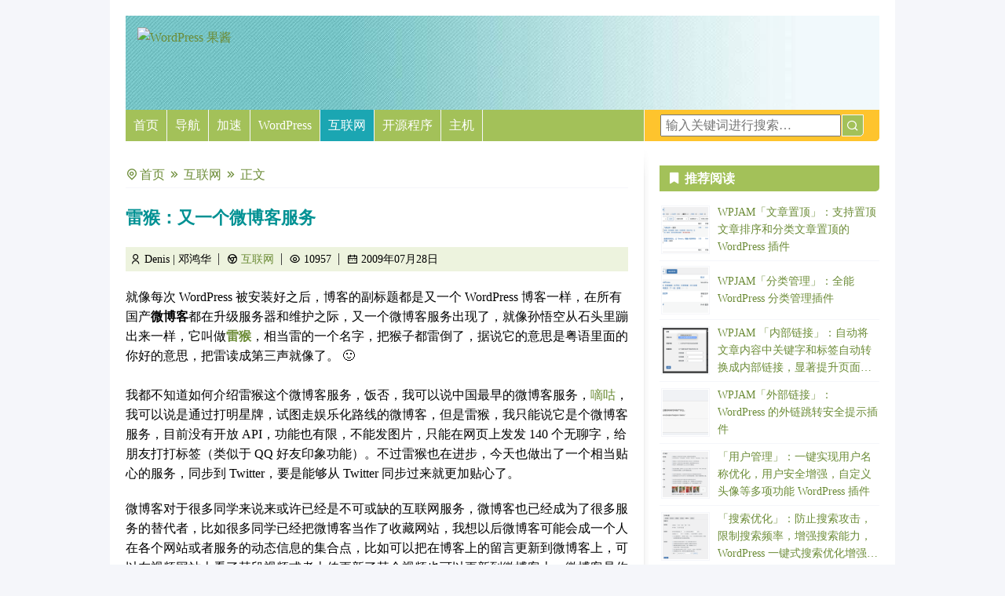

--- FILE ---
content_type: text/html; charset=UTF-8
request_url: http://jam.wpweixin.com/2009/07/28/leihou/
body_size: 10269
content:
<!DOCTYPE html> 
<html lang="zh-Hans"> 
<head>

<meta charset="UTF-8" />
<meta name="viewport" content="width=device-width, user-scalable=no" />

<title>雷猴：又一个微博客服务</title>
<meta name='robots' content='max-image-preview:large' />
<meta name="baidu-site-verification" content="codeva-EIlfwg6FmV" />
<meta name="msvalidate.01" content="BF4F0FFEB6A24A662E3C0CD2FA24E504" />

<style type="text/css">
@media (prefers-color-scheme: dark) {
html, img {filter: invert(1) hue-rotate(180deg);}
html, iframe {filter: invert(1) hue-rotate(180deg);}
img {opacity: .75;}
}
#container{background:#FFFFFF url(https://cdn.wpweixin.com/wp-content/themes/Blix/static/i/container_bg.gif) 680px 0 repeat-y !important;}
header{background: url(https://cdn.wpweixin.com/wp-content/themes/Blix/static/i/header_bg.jpg) !important;}
.sidebar{background:url(https://cdn.wpweixin.com/wp-content/themes/Blix/static/i/sidebar_bg.gif) left top no-repeat !important;}
footer:before{background:url(https://cdn.wpweixin.com/wp-content/themes/Blix/static/i/footer_bg.gif) 660px 0 no-repeat !important;}
</style>

<meta name="theme-color" content="#1BA6B2" media="(prefers-color-scheme: light)">
<meta name="theme-color" content="#A3C159" media="(prefers-color-scheme: dark)"><link rel='dns-prefetch' href='//s4.zstatic.net' />
<link rel='dns-prefetch' href='//cdn.wpweixin.com' />
<link rel="alternate" type="application/rss+xml" title="WordPress 果酱 &raquo; Feed" href="http://jam.wpweixin.com/feed/" />
<link rel="alternate" type="application/rss+xml" title="WordPress 果酱 &raquo; 评论 Feed" href="http://jam.wpweixin.com/comments/feed/" />
<style id='wp-img-auto-sizes-contain-inline-css' type='text/css'>
img:is([sizes=auto i],[sizes^="auto," i]){contain-intrinsic-size:3000px 1500px}
/*# sourceURL=wp-img-auto-sizes-contain-inline-css */
</style>
<style id='wp-block-library-inline-css' type='text/css'>
:root{--wp-block-synced-color:#7a00df;--wp-block-synced-color--rgb:122,0,223;--wp-bound-block-color:var(--wp-block-synced-color);--wp-editor-canvas-background:#ddd;--wp-admin-theme-color:#007cba;--wp-admin-theme-color--rgb:0,124,186;--wp-admin-theme-color-darker-10:#006ba1;--wp-admin-theme-color-darker-10--rgb:0,107,160.5;--wp-admin-theme-color-darker-20:#005a87;--wp-admin-theme-color-darker-20--rgb:0,90,135;--wp-admin-border-width-focus:2px}@media (min-resolution:192dpi){:root{--wp-admin-border-width-focus:1.5px}}.wp-element-button{cursor:pointer}:root .has-very-light-gray-background-color{background-color:#eee}:root .has-very-dark-gray-background-color{background-color:#313131}:root .has-very-light-gray-color{color:#eee}:root .has-very-dark-gray-color{color:#313131}:root .has-vivid-green-cyan-to-vivid-cyan-blue-gradient-background{background:linear-gradient(135deg,#00d084,#0693e3)}:root .has-purple-crush-gradient-background{background:linear-gradient(135deg,#34e2e4,#4721fb 50%,#ab1dfe)}:root .has-hazy-dawn-gradient-background{background:linear-gradient(135deg,#faaca8,#dad0ec)}:root .has-subdued-olive-gradient-background{background:linear-gradient(135deg,#fafae1,#67a671)}:root .has-atomic-cream-gradient-background{background:linear-gradient(135deg,#fdd79a,#004a59)}:root .has-nightshade-gradient-background{background:linear-gradient(135deg,#330968,#31cdcf)}:root .has-midnight-gradient-background{background:linear-gradient(135deg,#020381,#2874fc)}:root{--wp--preset--font-size--normal:16px;--wp--preset--font-size--huge:42px}.has-regular-font-size{font-size:1em}.has-larger-font-size{font-size:2.625em}.has-normal-font-size{font-size:var(--wp--preset--font-size--normal)}.has-huge-font-size{font-size:var(--wp--preset--font-size--huge)}.has-text-align-center{text-align:center}.has-text-align-left{text-align:left}.has-text-align-right{text-align:right}.has-fit-text{white-space:nowrap!important}#end-resizable-editor-section{display:none}.aligncenter{clear:both}.items-justified-left{justify-content:flex-start}.items-justified-center{justify-content:center}.items-justified-right{justify-content:flex-end}.items-justified-space-between{justify-content:space-between}.screen-reader-text{border:0;clip-path:inset(50%);height:1px;margin:-1px;overflow:hidden;padding:0;position:absolute;width:1px;word-wrap:normal!important}.screen-reader-text:focus{background-color:#ddd;clip-path:none;color:#444;display:block;font-size:1em;height:auto;left:5px;line-height:normal;padding:15px 23px 14px;text-decoration:none;top:5px;width:auto;z-index:100000}html :where(.has-border-color){border-style:solid}html :where([style*=border-top-color]){border-top-style:solid}html :where([style*=border-right-color]){border-right-style:solid}html :where([style*=border-bottom-color]){border-bottom-style:solid}html :where([style*=border-left-color]){border-left-style:solid}html :where([style*=border-width]){border-style:solid}html :where([style*=border-top-width]){border-top-style:solid}html :where([style*=border-right-width]){border-right-style:solid}html :where([style*=border-bottom-width]){border-bottom-style:solid}html :where([style*=border-left-width]){border-left-style:solid}html :where(img[class*=wp-image-]){height:auto;max-width:100%}:where(figure){margin:0 0 1em}html :where(.is-position-sticky){--wp-admin--admin-bar--position-offset:var(--wp-admin--admin-bar--height,0px)}@media screen and (max-width:600px){html :where(.is-position-sticky){--wp-admin--admin-bar--position-offset:0px}}

/*# sourceURL=wp-block-library-inline-css */
</style><style id='global-styles-inline-css' type='text/css'>
:root{--wp--preset--aspect-ratio--square: 1;--wp--preset--aspect-ratio--4-3: 4/3;--wp--preset--aspect-ratio--3-4: 3/4;--wp--preset--aspect-ratio--3-2: 3/2;--wp--preset--aspect-ratio--2-3: 2/3;--wp--preset--aspect-ratio--16-9: 16/9;--wp--preset--aspect-ratio--9-16: 9/16;--wp--preset--color--black: #000000;--wp--preset--color--cyan-bluish-gray: #abb8c3;--wp--preset--color--white: #ffffff;--wp--preset--color--pale-pink: #f78da7;--wp--preset--color--vivid-red: #cf2e2e;--wp--preset--color--luminous-vivid-orange: #ff6900;--wp--preset--color--luminous-vivid-amber: #fcb900;--wp--preset--color--light-green-cyan: #7bdcb5;--wp--preset--color--vivid-green-cyan: #00d084;--wp--preset--color--pale-cyan-blue: #8ed1fc;--wp--preset--color--vivid-cyan-blue: #0693e3;--wp--preset--color--vivid-purple: #9b51e0;--wp--preset--gradient--vivid-cyan-blue-to-vivid-purple: linear-gradient(135deg,rgb(6,147,227) 0%,rgb(155,81,224) 100%);--wp--preset--gradient--light-green-cyan-to-vivid-green-cyan: linear-gradient(135deg,rgb(122,220,180) 0%,rgb(0,208,130) 100%);--wp--preset--gradient--luminous-vivid-amber-to-luminous-vivid-orange: linear-gradient(135deg,rgb(252,185,0) 0%,rgb(255,105,0) 100%);--wp--preset--gradient--luminous-vivid-orange-to-vivid-red: linear-gradient(135deg,rgb(255,105,0) 0%,rgb(207,46,46) 100%);--wp--preset--gradient--very-light-gray-to-cyan-bluish-gray: linear-gradient(135deg,rgb(238,238,238) 0%,rgb(169,184,195) 100%);--wp--preset--gradient--cool-to-warm-spectrum: linear-gradient(135deg,rgb(74,234,220) 0%,rgb(151,120,209) 20%,rgb(207,42,186) 40%,rgb(238,44,130) 60%,rgb(251,105,98) 80%,rgb(254,248,76) 100%);--wp--preset--gradient--blush-light-purple: linear-gradient(135deg,rgb(255,206,236) 0%,rgb(152,150,240) 100%);--wp--preset--gradient--blush-bordeaux: linear-gradient(135deg,rgb(254,205,165) 0%,rgb(254,45,45) 50%,rgb(107,0,62) 100%);--wp--preset--gradient--luminous-dusk: linear-gradient(135deg,rgb(255,203,112) 0%,rgb(199,81,192) 50%,rgb(65,88,208) 100%);--wp--preset--gradient--pale-ocean: linear-gradient(135deg,rgb(255,245,203) 0%,rgb(182,227,212) 50%,rgb(51,167,181) 100%);--wp--preset--gradient--electric-grass: linear-gradient(135deg,rgb(202,248,128) 0%,rgb(113,206,126) 100%);--wp--preset--gradient--midnight: linear-gradient(135deg,rgb(2,3,129) 0%,rgb(40,116,252) 100%);--wp--preset--font-size--small: 13px;--wp--preset--font-size--medium: 20px;--wp--preset--font-size--large: 36px;--wp--preset--font-size--x-large: 42px;--wp--preset--spacing--20: 0.44rem;--wp--preset--spacing--30: 0.67rem;--wp--preset--spacing--40: 1rem;--wp--preset--spacing--50: 1.5rem;--wp--preset--spacing--60: 2.25rem;--wp--preset--spacing--70: 3.38rem;--wp--preset--spacing--80: 5.06rem;--wp--preset--shadow--natural: 6px 6px 9px rgba(0, 0, 0, 0.2);--wp--preset--shadow--deep: 12px 12px 50px rgba(0, 0, 0, 0.4);--wp--preset--shadow--sharp: 6px 6px 0px rgba(0, 0, 0, 0.2);--wp--preset--shadow--outlined: 6px 6px 0px -3px rgb(255, 255, 255), 6px 6px rgb(0, 0, 0);--wp--preset--shadow--crisp: 6px 6px 0px rgb(0, 0, 0);}:where(.is-layout-flex){gap: 0.5em;}:where(.is-layout-grid){gap: 0.5em;}body .is-layout-flex{display: flex;}.is-layout-flex{flex-wrap: wrap;align-items: center;}.is-layout-flex > :is(*, div){margin: 0;}body .is-layout-grid{display: grid;}.is-layout-grid > :is(*, div){margin: 0;}:where(.wp-block-columns.is-layout-flex){gap: 2em;}:where(.wp-block-columns.is-layout-grid){gap: 2em;}:where(.wp-block-post-template.is-layout-flex){gap: 1.25em;}:where(.wp-block-post-template.is-layout-grid){gap: 1.25em;}.has-black-color{color: var(--wp--preset--color--black) !important;}.has-cyan-bluish-gray-color{color: var(--wp--preset--color--cyan-bluish-gray) !important;}.has-white-color{color: var(--wp--preset--color--white) !important;}.has-pale-pink-color{color: var(--wp--preset--color--pale-pink) !important;}.has-vivid-red-color{color: var(--wp--preset--color--vivid-red) !important;}.has-luminous-vivid-orange-color{color: var(--wp--preset--color--luminous-vivid-orange) !important;}.has-luminous-vivid-amber-color{color: var(--wp--preset--color--luminous-vivid-amber) !important;}.has-light-green-cyan-color{color: var(--wp--preset--color--light-green-cyan) !important;}.has-vivid-green-cyan-color{color: var(--wp--preset--color--vivid-green-cyan) !important;}.has-pale-cyan-blue-color{color: var(--wp--preset--color--pale-cyan-blue) !important;}.has-vivid-cyan-blue-color{color: var(--wp--preset--color--vivid-cyan-blue) !important;}.has-vivid-purple-color{color: var(--wp--preset--color--vivid-purple) !important;}.has-black-background-color{background-color: var(--wp--preset--color--black) !important;}.has-cyan-bluish-gray-background-color{background-color: var(--wp--preset--color--cyan-bluish-gray) !important;}.has-white-background-color{background-color: var(--wp--preset--color--white) !important;}.has-pale-pink-background-color{background-color: var(--wp--preset--color--pale-pink) !important;}.has-vivid-red-background-color{background-color: var(--wp--preset--color--vivid-red) !important;}.has-luminous-vivid-orange-background-color{background-color: var(--wp--preset--color--luminous-vivid-orange) !important;}.has-luminous-vivid-amber-background-color{background-color: var(--wp--preset--color--luminous-vivid-amber) !important;}.has-light-green-cyan-background-color{background-color: var(--wp--preset--color--light-green-cyan) !important;}.has-vivid-green-cyan-background-color{background-color: var(--wp--preset--color--vivid-green-cyan) !important;}.has-pale-cyan-blue-background-color{background-color: var(--wp--preset--color--pale-cyan-blue) !important;}.has-vivid-cyan-blue-background-color{background-color: var(--wp--preset--color--vivid-cyan-blue) !important;}.has-vivid-purple-background-color{background-color: var(--wp--preset--color--vivid-purple) !important;}.has-black-border-color{border-color: var(--wp--preset--color--black) !important;}.has-cyan-bluish-gray-border-color{border-color: var(--wp--preset--color--cyan-bluish-gray) !important;}.has-white-border-color{border-color: var(--wp--preset--color--white) !important;}.has-pale-pink-border-color{border-color: var(--wp--preset--color--pale-pink) !important;}.has-vivid-red-border-color{border-color: var(--wp--preset--color--vivid-red) !important;}.has-luminous-vivid-orange-border-color{border-color: var(--wp--preset--color--luminous-vivid-orange) !important;}.has-luminous-vivid-amber-border-color{border-color: var(--wp--preset--color--luminous-vivid-amber) !important;}.has-light-green-cyan-border-color{border-color: var(--wp--preset--color--light-green-cyan) !important;}.has-vivid-green-cyan-border-color{border-color: var(--wp--preset--color--vivid-green-cyan) !important;}.has-pale-cyan-blue-border-color{border-color: var(--wp--preset--color--pale-cyan-blue) !important;}.has-vivid-cyan-blue-border-color{border-color: var(--wp--preset--color--vivid-cyan-blue) !important;}.has-vivid-purple-border-color{border-color: var(--wp--preset--color--vivid-purple) !important;}.has-vivid-cyan-blue-to-vivid-purple-gradient-background{background: var(--wp--preset--gradient--vivid-cyan-blue-to-vivid-purple) !important;}.has-light-green-cyan-to-vivid-green-cyan-gradient-background{background: var(--wp--preset--gradient--light-green-cyan-to-vivid-green-cyan) !important;}.has-luminous-vivid-amber-to-luminous-vivid-orange-gradient-background{background: var(--wp--preset--gradient--luminous-vivid-amber-to-luminous-vivid-orange) !important;}.has-luminous-vivid-orange-to-vivid-red-gradient-background{background: var(--wp--preset--gradient--luminous-vivid-orange-to-vivid-red) !important;}.has-very-light-gray-to-cyan-bluish-gray-gradient-background{background: var(--wp--preset--gradient--very-light-gray-to-cyan-bluish-gray) !important;}.has-cool-to-warm-spectrum-gradient-background{background: var(--wp--preset--gradient--cool-to-warm-spectrum) !important;}.has-blush-light-purple-gradient-background{background: var(--wp--preset--gradient--blush-light-purple) !important;}.has-blush-bordeaux-gradient-background{background: var(--wp--preset--gradient--blush-bordeaux) !important;}.has-luminous-dusk-gradient-background{background: var(--wp--preset--gradient--luminous-dusk) !important;}.has-pale-ocean-gradient-background{background: var(--wp--preset--gradient--pale-ocean) !important;}.has-electric-grass-gradient-background{background: var(--wp--preset--gradient--electric-grass) !important;}.has-midnight-gradient-background{background: var(--wp--preset--gradient--midnight) !important;}.has-small-font-size{font-size: var(--wp--preset--font-size--small) !important;}.has-medium-font-size{font-size: var(--wp--preset--font-size--medium) !important;}.has-large-font-size{font-size: var(--wp--preset--font-size--large) !important;}.has-x-large-font-size{font-size: var(--wp--preset--font-size--x-large) !important;}
/*# sourceURL=global-styles-inline-css */
</style>

<style id='classic-theme-styles-inline-css' type='text/css'>
/*! This file is auto-generated */
.wp-block-button__link{color:#fff;background-color:#32373c;border-radius:9999px;box-shadow:none;text-decoration:none;padding:calc(.667em + 2px) calc(1.333em + 2px);font-size:1.125em}.wp-block-file__button{background:#32373c;color:#fff;text-decoration:none}
/*# sourceURL=/wp-includes/css/classic-themes.min.css */
</style>
<link rel='stylesheet' id='remixicon-css' href='https://s4.zstatic.net/ajax/libs/remixicon/4.2.0/remixicon.min.css' type='text/css' media='all' />
<link rel='stylesheet' id='normalize-css' href='https://s4.zstatic.net/ajax/libs/modern-normalize/2.0.0/modern-normalize.min.css' type='text/css' media='all' />
<link rel='stylesheet' id='prism-css' href='https://s4.zstatic.net/ajax/libs/prism/1.29.0/themes/prism.min.css' type='text/css' media='all' />
<link rel='stylesheet' id='wpjam-static-style-css' href='http://jam.wpweixin.com/wp-content/static/26/ee469a90487da5b8333e411379df4593-1768358708.css' type='text/css' media='all' />
<script type="text/javascript" src="https://s4.zstatic.net/ajax/libs/jquery/3.7.1/jquery.min.js" id="jquery-core-js"></script>
<script type="text/javascript" src="https://s4.zstatic.net/ajax/libs/jquery-migrate/3.4.1/jquery-migrate.min.js" id="jquery-migrate-js"></script>
<script type="text/javascript" src="https://s4.zstatic.net/ajax/libs/qrcodejs/1.0.0/qrcode.min.js" id="qrcodejs-js"></script>
<script type="text/javascript" src="https://s4.zstatic.net/ajax/libs/html2canvas/1.4.1/html2canvas.min.js" id="html2canvas-js"></script>
<script type="text/javascript" src="http://jam.wpweixin.com/wp-content/static/26/1e3a9a5a8b3f9e8d4b20858cf843f6d1-1769740964.js" id="wpjam-static-script-js"></script>

<link rel="canonical" href="http://jam.wpweixin.com/2009/07/28/leihou/" />
<link rel="alternate" title="oEmbed (JSON)" type="application/json+oembed" href="http://jam.wpweixin.com/wp-json/oembed/1.0/embed?url=http%3A%2F%2Fjam.wpweixin.com%2F2009%2F07%2F28%2Fleihou%2F" />
<link rel="alternate" title="oEmbed (XML)" type="text/xml+oembed" href="http://jam.wpweixin.com/wp-json/oembed/1.0/embed?url=http%3A%2F%2Fjam.wpweixin.com%2F2009%2F07%2F28%2Fleihou%2F&#038;format=xml" />
<meta name='description' content='雷猴，我只能说它是个微博客服务，目前没有开放 API，功能也有限，不能发图片，只能在网页上发发 140 个无聊字，给朋友打打标签（类似于 QQ 好友印象功能）。不过雷猴也在进步，今天也做出了一个相当贴心的服务，同步到 Twitter，要是能够从 Twitter 同步过来就更加贴心了。' />
<script type="text/javascript">
	var _hmt = _hmt || [];
	(function(){
	var hm = document.createElement("script");
	hm.src = "https://hm.baidu.com/hm.js?cb551a86957adcbd2b65ce22797f2009";
	hm.setAttribute('async', 'true');
	document.getElementsByTagName('head')[0].appendChild(hm);
	})();
</script>
</head>

<body class="wp-singular post-template-default single single-post postid-1978 wp-theme-Blix infinite-scroll">

<div id="container">


		<header id="header" style="background:url(https://jam.wpweixin.com/wp-content/themes/Blix/static/i/header_bg.jpg)">
			<div id="logo"><a href="http://jam.wpweixin.com" title="WordPress 果酱"><img src="https://jam.wpweixin.com/wp-content/themes/Blix/static/i/logo.png" alt="WordPress 果酱" /></a></div>
		</header>
		<nav id="navigation">
	<ul id="menu-nav"><li id="menu-item-9745" class="menu-item menu-item-type-custom menu-item-object-custom menu-item-home menu-item-9745"><a href="http://jam.wpweixin.com">首页</a></li>
<li id="menu-item-9982" class="menu-item menu-item-type-custom menu-item-object-custom menu-item-9982"><a href="https://wpjam.com/">导航</a></li>
<li id="menu-item-9746" class="menu-item menu-item-type-custom menu-item-object-custom menu-item-9746"><a href="https://wpjam.com/speed/">加速</a></li>
<li id="menu-item-9740" class="menu-item menu-item-type-taxonomy menu-item-object-category menu-item-9740"><a href="http://jam.wpweixin.com/category/wordpress/">WordPress</a></li>
<li id="menu-item-9741" class="menu-item menu-item-type-taxonomy menu-item-object-category current-post-ancestor current-menu-parent current-post-parent menu-item-has-children menu-item-9741"><a href="http://jam.wpweixin.com/category/internet/">互联网</a>
<ul class="sub-menu">
	<li id="menu-item-9754" class="menu-item menu-item-type-taxonomy menu-item-object-category menu-item-9754"><a href="http://jam.wpweixin.com/category/blogosphere/">博客世界</a></li>
</ul>
</li>
<li id="menu-item-9753" class="menu-item menu-item-type-taxonomy menu-item-object-category menu-item-has-children menu-item-9753"><a href="http://jam.wpweixin.com/category/open-source/">开源程序</a>
<ul class="sub-menu">
	<li id="menu-item-9755" class="menu-item menu-item-type-taxonomy menu-item-object-category menu-item-9755"><a href="http://jam.wpweixin.com/category/blogosphere/">博客世界</a></li>
	<li id="menu-item-9756" class="menu-item menu-item-type-taxonomy menu-item-object-category menu-item-9756"><a href="http://jam.wpweixin.com/category/hosting/">主机推荐</a></li>
	<li id="menu-item-9757" class="menu-item menu-item-type-taxonomy menu-item-object-category menu-item-9757"><a href="http://jam.wpweixin.com/category/apple/">Apple</a></li>
</ul>
</li>
<li id="menu-item-9744" class="menu-item menu-item-type-taxonomy menu-item-object-category menu-item-9744"><a href="http://jam.wpweixin.com/category/hosting/">主机</a></li>
</ul>	<form action="/" onsubmit="location.href='http://jam.wpweixin.com/search/' + encodeURIComponent(this.s.value).replace(/%20/g, '+'); return false;"> 
		<input type="text" name="s" id="s" size="25"  value="" placeholder="输入关键词进行搜索…" />  
		<button type="submit" id="searchbutton" /><i class="ri-search-line"></i></button>
	</form>
</nav>

<div class="layout-wrap">
<section id="content">


	<ul class="breadcrumb"><li><a href="http://jam.wpweixin.com">首页</a></li>
<li><a href="http://jam.wpweixin.com/category/internet/">互联网</a></li>
<li>正文</li></ul><article class="entry" id="post-1978">
	<h1 class="entry-title">雷猴：又一个微博客服务</h1>
	
	<div class="entry-meta">
		<span class="author"><i class="ri-user-line"></i> Denis &#124; 邓鸿华</span>
		<span><i class="ri-chrome-line"></i> <a href="http://jam.wpweixin.com/category/internet/">互联网</a></span>		<span class="views"><i class="ri-icon ri-eye-line"></i> 10957</span>
		<span class="date"><i class="ri-icon ri-calendar-2-line"></i> 2009年07月28日</span>
				
			</div>
	<div class="entry-content"><p>就像每次 WordPress 被安装好之后，博客的副标题都是又一个 WordPress 博客一样，在所有国产<strong>微博客</strong>都在升级服务器和维护之际，又一个微博客服务出现了，就像孙悟空从石头里蹦出来一样，它叫做<strong><a href="https://blog.wpjam.com?redirect=http%3A%2F%2Fleihou.com%2Freg%3Fu%3D86" rel="nofollow" class="external">雷猴</a></strong>，相当雷的一个名字，把猴子都雷倒了，据说它的意思是粤语里面的你好的意思，把雷读成第三声就像了。 🙂<br />
<span id="more-1978"></span><br />
我都不知道如何介绍雷猴这个微博客服务，饭否，我可以说中国最早的微博客服务，<a href="http://blog.wpjam.com/2009/02/20/digu/" rel="nofollow" class="external">嘀咕</a>，我可以说是通过打明星牌，试图走娱乐化路线的微博客，但是雷猴，我只能说它是个微博客服务，目前没有开放 API，功能也有限，不能发图片，只能在网页上发发 140 个无聊字，给朋友打打标签（类似于 QQ 好友印象功能）。不过雷猴也在进步，今天也做出了一个相当贴心的服务，同步到 Twitter，要是能够从 Twitter 同步过来就更加贴心了。</p>
<p>微博客对于很多同学来说来或许已经是不可或缺的互联网服务，微博客也已经成为了很多服务的替代者，比如很多同学已经把微博客当作了收藏网站，我想以后微博客可能会成一个人在各个网站或者服务的动态信息的集合点，比如可以把在博客上的留言更新到微博客上，可以在视频网站上看了某段视频或者上传更新了某个视频也可以更新到微博客上，微博客是你所有网站的足迹，这时候需要微博客更加开放，需要开放更多接口，让开发者把自己的网站或者服务集合到微博客中去。</p>
<p>所以目前雷猴只能在网页上发送信息应该只是暂时的，雷猴应该也会开放 API。如果你想尝试下雷猴，你可以通过点击<a href="https://blog.wpjam.com?redirect=http%3A%2F%2Fleihou.com%2Freg%3Fu%3D86" rel="nofollow" class="external">这里注册雷猴</a>，并且自动成为我的好友。</p>
<div class=" content-template">

<hr />
<p>©我爱水煮鱼，本站推荐使用的主机：<strong><a href="https://wpjam.com/go/aliyun/" rel="nofollow">阿里云</a></strong>，国外主机建议使用<strong><a href="https://blog.wpjam.com/article/bluehost/">BlueHost</a></strong>。</p>
<p>本站长期承接 <a href="https://wpjam.com/speed/">WordPress 优化</a>和<a href="https://wpjam.com/">建站业务</a>，请联系微信：「chenduopapa」。</p>

</div>
<div class="modal-buttons"><a href="javascript:;" class="show-modal modal-button poster-button" data-target='.poster-box' data-hash='1' data-action='get-modal-box' data-data='post_id=1978&type=poster'><i class="ri-image-line"></i><span> 生成海报</span></a><a href="javascript:;" class="show-modal modal-button share-button" data-target='.share-box' data-hash='1' data-action='get-modal-box' data-data='post_id=1978&type=share'><i class="ri-share-forward-2-fill"></i><span> 分享</span></a><a href="javascript:;" class="show-modal modal-button donate-button" data-target='.donate-box' data-hash='1' data-action='get-modal-box' data-data='type=donate'><i class="ri-money-cny-circle-line"></i><span> 打赏作者</span></a></div></div>
	<div class="entry-tags"></div>
</article><div class="entry-extend">
<div id="related_posts"><h3>你可能也喜欢</h3><ul class="horizontal has-thumb"><li><a href="http://jam.wpweixin.com/article/cloudflare-xyz-domain/" title="5 块钱的 .xyz 域名+CloudFlare，能整出什么玩法？一文告诉你！"><img src="https://cdn.wpweixin.com/wp-content/uploads/sites/26/2025/08/1754494816-image.png?imageMogr2/auto-orient/thumbnail/!200x200r/gravity/Center/crop/200x200/quality/70/interlace/1#" class="wp-post-image" decoding="async" loading="lazy" width="100" height="100" /><h4>5 块钱的 .xyz 域名+CloudFlare，能整出什么玩法？一文告诉你！</h4></a></li><li><a href="http://jam.wpweixin.com/article/cloudflare-too-many-redirects/" title="网站开启 CloudFlare 小黄云后无限重定向？教你一步快速解决！"><img src="https://cdn.wpweixin.com/wp-content/uploads/sites/26/2025/05/1747236562-f04595f7854adb16f1b77cc6bd5983a2.png?imageMogr2/auto-orient/thumbnail/!200x200r/gravity/Center/crop/200x200/quality/70/interlace/1#" class="wp-post-image" decoding="async" loading="lazy" width="100" height="100" /><h4>网站开启 CloudFlare 小黄云后无限重定向？教你一步快速解决！</h4></a></li><li><a href="http://jam.wpweixin.com/article/cloudflare-n-dnspod/" title="通过 CloudFlare 和 DNSPOD 实现网站分流 - 国内走优化路线，国外走 CloudFlare CDN"><img src="https://cdn.wpweixin.com/wp-content/uploads/sites/26/2025/05/1747060275-image.png?imageMogr2/auto-orient/thumbnail/!200x200r/gravity/Center/crop/200x200/quality/70/interlace/1#" class="wp-post-image" decoding="async" loading="lazy" width="100" height="100" /><h4>通过 CloudFlare 和 DNSPOD 实现网站分流 - 国内走优化路线，国外走 CloudFlare CDN</h4></a></li><li><a href="http://jam.wpweixin.com/article/cloudflare-r2/" title="Cloudflare R2 对象存储白嫖指南：10G存储+免流量费，打造免费图床"><img src="https://cdn.wpweixin.com/wp-content/uploads/sites/26/2025/04/1745506940-image.png?imageMogr2/auto-orient/thumbnail/!200x200r/gravity/Center/crop/200x200/quality/70/interlace/1#" class="wp-post-image" decoding="async" loading="lazy" width="100" height="100" /><h4>Cloudflare R2 对象存储白嫖指南：10G存储+免流量费，打造免费图床</h4></a></li><li><a href="http://jam.wpweixin.com/article/deepseek-applications/" title="怎么用好 DeepSeek？这里有 60 多款集成 DeepSeek 的应用！"><img src="https://cdn.wpweixin.com/wp-content/uploads/sites/26/2025/02/1740149951-image.png?imageMogr2/auto-orient/thumbnail/!200x200r/gravity/Center/crop/200x200/quality/70/interlace/1#" class="wp-post-image" decoding="async" loading="lazy" width="100" height="100" /><h4>怎么用好 DeepSeek？这里有 60 多款集成 DeepSeek 的应用！</h4></a></li><li><a href="http://jam.wpweixin.com/2025/02/13/tencent-yuanbao-deepseek-r1/" title="腾讯元宝接入 DeepSeek-R1 满血版，并且支持联网搜索！"><img src="https://cdn.wpweixin.com/wp-content/uploads/sites/26/2025/02/1739457945-image.png?imageMogr2/auto-orient/thumbnail/!200x200r/gravity/Center/crop/200x200/quality/70/interlace/1#" class="wp-post-image" decoding="async" loading="lazy" width="100" height="100" /><h4>腾讯元宝接入 DeepSeek-R1 满血版，并且支持联网搜索！</h4></a></li><li><a href="http://jam.wpweixin.com/article/deepseek-prompt-library/" title="为何 DeepSeek 没有别人用得好，因为他们有官方提示库！"><img src="https://cdn.wpweixin.com/wp-content/uploads/sites/26/2025/01/1738244606-image.png?imageMogr2/auto-orient/thumbnail/!200x200r/gravity/Center/crop/200x200/quality/70/interlace/1#" class="wp-post-image" decoding="async" loading="lazy" width="100" height="100" /><h4>为何 DeepSeek 没有别人用得好，因为他们有官方提示库！</h4></a></li><li><a href="http://jam.wpweixin.com/article/deepseek-code-4-chainable/" title="使用 DeepSeek 写代码也是一把好手，我简单通过两次问答就实现链式调用的支持"><img src="https://cdn.wpweixin.com/wp-content/uploads/sites/26/2022/02/1645061946-wp-blue.png?imageMogr2/auto-orient/thumbnail/!200x200r/gravity/Center/crop/200x200/quality/70/interlace/1#" class="wp-post-image" decoding="async" loading="lazy" width="100" height="100" /><h4>使用 DeepSeek 写代码也是一把好手，我简单通过两次问答就实现链式调用的支持</h4></a></li><li><a href="http://jam.wpweixin.com/2024/02/01/360-ai-so-app/" title="试了下 360 AI 搜索，感觉搜索如果这样发展下去，站长的路就更难走了"><img src="https://cdn.wpweixin.com/wp-content/uploads/sites/26/2024/02/1706774550-image.png?imageMogr2/auto-orient/thumbnail/!200x200r/gravity/Center/crop/200x200/quality/70/interlace/1#" class="wp-post-image" decoding="async" loading="lazy" width="100" height="100" /><h4>试了下 360 AI 搜索，感觉搜索如果这样发展下去，站长的路就更难走了</h4></a></li><li><a href="http://jam.wpweixin.com/article/chatgpt-4-coding/" title="ChatGPT 真的是编程好帮手，看我如何几步就实现一个功能"><img src="https://cdn.wpweixin.com/wp-content/uploads/sites/26/2023/08/1690891604-image.png?imageMogr2/auto-orient/thumbnail/!200x200r/gravity/Center/crop/200x200/quality/70/interlace/1#" class="wp-post-image" decoding="async" loading="lazy" width="100" height="100" /><h4>ChatGPT 真的是编程好帮手，看我如何几步就实现一个功能</h4></a></li></ul></div><div id="top_viewd_posts"><h3>热门文章</h3><ul class="horizontal has-thumb"><li><a href="http://jam.wpweixin.com/article/wordpress-seo/" title="WordPress SEO 宝典：让你的博客流量增长10倍"><img src="https://cdn.wpjam.com/2011/fairyfish-seo-traffic.png?imageMogr2/auto-orient/thumbnail/!200x200r/gravity/Center/crop/200x200/quality/70/interlace/1#" class="wp-post-image" decoding="async" loading="lazy" width="100" height="100" /><h4>WordPress SEO 宝典：让你的博客流量增长10倍</h4></a></li><li><a href="http://jam.wpweixin.com/article/wpjam-basic-optimization-setting/" title="WPJAM Basic - 优化设置：一键优化和增强 WordPress 功能"><img src="https://cdn.wpweixin.com/wp-content/uploads/sites/26/2018/09/1745332364-image.png?imageMogr2/auto-orient/thumbnail/!200x200r/gravity/Center/crop/200x200/quality/70/interlace/1#" class="wp-post-image" decoding="async" loading="lazy" width="100" height="100" /><h4>WPJAM Basic - 优化设置：一键优化和增强 WordPress 功能</h4></a></li><li><a href="http://jam.wpweixin.com/article/wpjam-basic-custom-setting/" title="WPJAM Basic - 样式定制：一键自定义 WordPress 前后台和登录页面"><img src="https://cdn.wpweixin.com/wp-content/uploads/sites/26/2025/04/1746543790-image.png?imageMogr2/auto-orient/thumbnail/!200x200r/gravity/Center/crop/200x200/quality/70/interlace/1#" class="wp-post-image" decoding="async" loading="lazy" width="100" height="100" /><h4>WPJAM Basic - 样式定制：一键自定义 WordPress 前后台和登录页面</h4></a></li><li><a href="http://jam.wpweixin.com/project/wpjam-user/" title="「用户管理」：一键实现用户名称优化，用户安全增强，自定义头像等多项功能 WordPress 插件"><img src="https://cdn.wpweixin.com/wp-content/uploads/sites/26/2024/02/1735913392-image.png?imageMogr2/auto-orient/thumbnail/!200x200r/gravity/Center/crop/200x200/quality/70/interlace/1#" class="wp-post-image" decoding="async" loading="lazy" width="100" height="100" /><h4>「用户管理」：一键实现用户名称优化，用户安全增强，自定义头像等多项功能 WordPress 插件</h4></a></li><li><a href="http://jam.wpweixin.com/m/phpmailer/" title="使用 PHPMailer 发送邮件"><img src="https://cdn.wpjam.com/2013/open-source.png?imageMogr2/auto-orient/thumbnail/!200x200r/gravity/Center/crop/200x200/quality/70/interlace/1#" class="wp-post-image" decoding="async" loading="lazy" width="100" height="100" /><h4>使用 PHPMailer 发送邮件</h4></a></li><li><a href="http://jam.wpweixin.com/article/wordpress-shortcode/" title="Shortcode / 简码是什么？有什么用？一文详解 WordPress Shortcode。"><img src="https://cdn.wpweixin.com/wp-content/uploads/sites/26/2022/05/1653226574-image.png?imageMogr2/auto-orient/thumbnail/!200x200r/gravity/Center/crop/200x200/quality/70/interlace/1#" class="wp-post-image" decoding="async" loading="lazy" width="100" height="100" /><h4>Shortcode / 简码是什么？有什么用？一文详解 WordPress Shortcode。</h4></a></li><li><a href="http://jam.wpweixin.com/article/featured-php-mysql-books/" title="PHP 和 MySQL Web 开发书籍推荐"><img src="https://cdn.wpjam.com/books/php-mysql-web-development.jpg?imageMogr2/auto-orient/thumbnail/!200x200r/gravity/Center/crop/200x200/quality/70/interlace/1#" class="wp-post-image" decoding="async" loading="lazy" width="100" height="100" /><h4>PHP 和 MySQL Web 开发书籍推荐</h4></a></li><li><a href="http://jam.wpweixin.com/article/wordpress-cache-plugins/" title="WordPress 应该选择哪种类型的缓存插件，一文给你说清楚！"><img src="https://cdn.wpweixin.com/wp-content/uploads/sites/26/2022/05/1653142830-image.png?imageMogr2/auto-orient/thumbnail/!200x200r/gravity/Center/crop/200x200/quality/70/interlace/1#" class="wp-post-image" decoding="async" loading="lazy" width="100" height="100" /><h4>WordPress 应该选择哪种类型的缓存插件，一文给你说清楚！</h4></a></li><li><a href="http://jam.wpweixin.com/article/oracle-cloud-free-registration/" title="亲测有效，甲骨文云（Oracle Cloud）「永久」免费服务器申请指南！"><img src="https://cdn.wpweixin.com/wp-content/uploads/sites/26/2025/05/1748272124-image.png?imageMogr2/auto-orient/thumbnail/!200x200r/gravity/Center/crop/200x200/quality/70/interlace/1#" class="wp-post-image" decoding="async" loading="lazy" width="100" height="100" /><h4>亲测有效，甲骨文云（Oracle Cloud）「永久」免费服务器申请指南！</h4></a></li><li><a href="http://jam.wpweixin.com/m/phpmyadmin/" title="使用 phpMyAdmin 管理 WordPress 数据库"><img src="https://cdn.wpweixin.com/wp-content/uploads/sites/26/2022/02/1645061946-wp-blue.png?imageMogr2/auto-orient/thumbnail/!200x200r/gravity/Center/crop/200x200/quality/70/interlace/1#" class="wp-post-image" decoding="async" loading="lazy" width="100" height="100" /><h4>使用 phpMyAdmin 管理 WordPress 数据库</h4></a></li></ul></div></div>

</section>

<aside id="subcontent" class="sidebar sticky-sidebar">

<div id="wpjam-posts-2" class="widget widget_posts"><h3 class="widget-title">推荐阅读</h3><ul class="vertical has-thumb"><li><a href="http://jam.wpweixin.com/project/wpjam-sticky-posts/" title="WPJAM「文章置顶」：支持置顶文章排序和分类文章置顶的 WordPress 插件"><img src="https://cdn.wpweixin.com/wp-content/uploads/sites/26/2021/04/1617871462-image.png?imageMogr2/auto-orient/thumbnail/!300x300r/gravity/Center/crop/300x300/quality/70/interlace/1#" class="wp-post-image" decoding="async" loading="lazy" width="150" height="150" /><h4>WPJAM「文章置顶」：支持置顶文章排序和分类文章置顶的 WordPress 插件</h4></a></li><li><a href="http://jam.wpweixin.com/project/wpjam-taxonomy/" title="WPJAM「分类管理」：全能 WordPress 分类管理插件"><img src="https://cdn.wpweixin.com/wp-content/uploads/sites/26/2021/09/1631714020-image.png?imageMogr2/auto-orient/thumbnail/!300x300r/gravity/Center/crop/300x300/quality/70/interlace/1#" class="wp-post-image" decoding="async" loading="lazy" width="150" height="150" /><h4>WPJAM「分类管理」：全能 WordPress 分类管理插件</h4></a></li><li><a href="http://jam.wpweixin.com/project/wpjam-hashtag/" title="WPJAM 「内部链接」：自动将文章内容中关键字和标签自动转换成内部链接，显著提升页面 SEO！"><img src="https://cdn.wpweixin.com/wp-content/uploads/sites/26/2019/08/1751035356-image.png?imageMogr2/auto-orient/thumbnail/!300x300r/gravity/Center/crop/300x300/quality/70/interlace/1#" class="wp-post-image" decoding="async" loading="lazy" width="150" height="150" /><h4>WPJAM 「内部链接」：自动将文章内容中关键字和标签自动转换成内部链接，显著提升页面 SEO！</h4></a></li><li><a href="http://jam.wpweixin.com/project/wpjam-external-links/" title="WPJAM「外部链接」：WordPress 的外链跳转安全提示插件"><img src="https://cdn.wpweixin.com/wp-content/uploads/sites/26/2021/09/1631630619-image.png?imageMogr2/auto-orient/thumbnail/!300x300r/gravity/Center/crop/300x300/quality/70/interlace/1#" class="wp-post-image" decoding="async" loading="lazy" width="150" height="150" /><h4>WPJAM「外部链接」：WordPress 的外链跳转安全提示插件</h4></a></li><li><a href="http://jam.wpweixin.com/project/wpjam-user/" title="「用户管理」：一键实现用户名称优化，用户安全增强，自定义头像等多项功能 WordPress 插件"><img src="https://cdn.wpweixin.com/wp-content/uploads/sites/26/2024/02/1735913392-image.png?imageMogr2/auto-orient/thumbnail/!300x300r/gravity/Center/crop/300x300/quality/70/interlace/1#" class="wp-post-image" decoding="async" loading="lazy" width="150" height="150" /><h4>「用户管理」：一键实现用户名称优化，用户安全增强，自定义头像等多项功能 WordPress 插件</h4></a></li><li><a href="http://jam.wpweixin.com/project/wpjam-search/" title="「搜索优化」：防止搜索攻击，限制搜索频率，增强搜索能力，WordPress 一键式搜索优化增强插件"><img src="https://cdn.wpweixin.com/wp-content/uploads/sites/26/2021/06/1734102615-image.png?imageMogr2/auto-orient/thumbnail/!300x300r/gravity/Center/crop/300x300/quality/70/interlace/1#" class="wp-post-image" decoding="async" loading="lazy" width="150" height="150" /><h4>「搜索优化」：防止搜索攻击，限制搜索频率，增强搜索能力，WordPress 一键式搜索优化增强插件</h4></a></li></ul></div><div id="media_image-2" class="widget widget_media_image"><h3 class="widget-title">关注公众号</h3><div style="width: 290px" class="wp-caption alignnone"><img class="image " src="https://open.weixin.qq.com/qr/code?username=wpjamcom" alt="" width="280" height="430" decoding="async" loading="lazy" /><p class="wp-caption-text">WordPress果酱</p></div></div><div id="custom_html-2" class="widget_text widget widget_custom_html"><h3 class="widget-title">快速链接</h3><div class="textwidget custom-html-widget"><ul>
	<li><a href="http://blog.wpjam.com/feed/" rel="nofollow" class="external" target="_blank"><i class="ri-rss-line"></i> RSS 订阅</a> / <a href="http://list.qq.com/cgi-bin/qf_invite?id=781219502bf040e7ba31d3fe27260063c508afadcf8bc1c2" rel="nofollow" class="external" target="_blank"><i class="ri-mail-line"></i> 邮件订阅</a></li>
	<li><a href="http://jam.wpweixin.com/contact/" rel="nofollow"><i class="ri-contacts-line"></i> 联系 Denis</a> / <a href="http://jam.wpweixin.com/ad" rel="nofollow"><i class="ri-money-dollar-circle-line"></i> 广告投放</a></li>
	<li><a href="http://jam.wpweixin.com/project/weixin-robot-advanced/"><i class="ri-wechat-line"></i> 微信机器人 WordPress 插件高级版</a></li>
	<li><a href="http://jam.wpweixin.com/project/wpjam-basic/"><i class="ri-speed-up-line"></i> WordPress 优化插件：WPJAM-Basic</a></li>
</ul></div></div>
</aside>
</div>

<footer id="#footer">

	<hr />

	<ul class="footer-links"><li id="menu-item-9764" class="menu-item menu-item-type-custom menu-item-object-custom menu-item-9764"><a href="https://blog.wpjam.com">首页</a></li>
<li id="menu-item-9748" class="menu-item menu-item-type-post_type menu-item-object-page menu-item-9748"><a href="http://jam.wpweixin.com/about/">关于</a></li>
<li id="menu-item-9749" class="menu-item menu-item-type-post_type menu-item-object-page menu-item-9749"><a href="http://jam.wpweixin.com/contact/">联系 Denis</a></li>
<li id="menu-item-9773" class="menu-item menu-item-type-custom menu-item-object-custom menu-item-9773"><a href="https://tool.wpjam.com">工具箱</a></li>
</ul>
	
	<p>页面生成时间：0.2319600582 秒，<a href="https://blog.wpjam.com/article/wpjam-wp-is-fastest/">点击这里了解我是如何做到的</a>。</p>
		<p><a href="http://jam.wpweixin.com">WordPress 果酱</a> &copy; 2026. <a rel="nofollow" target="_blank" href="http://beian.miit.gov.cn/">粤ICP备2023092389号</a>. Powered by <a href="http://www.wordpress.org/" target="_blank" rel="nofollow" >WordPress</a> & <a href="https://blog.wpjam.com/project/wpjam-basic/"  target="_blank">WPJAM Basic</a>.</p>

		<script type="speculationrules">
{"prefetch":[{"source":"document","where":{"and":[{"href_matches":"/*"},{"not":{"href_matches":["/wp-*.php","/wp-admin/*","/wp-content/uploads/sites/26/*","/wp-content/*","/wp-content/develop/*","/wp-content/themes/Blix/*","/*\\?(.+)"]}},{"not":{"selector_matches":"a[rel~=\"nofollow\"]"}},{"not":{"selector_matches":".no-prefetch, .no-prefetch a"}}]},"eagerness":"conservative"}]}
</script>
<script type="text/javascript" src="https://s4.zstatic.net/ajax/libs/clipboard.js/2.0.11/clipboard.min.js" id="clipboard-js"></script>
<script type="text/javascript" src="https://s4.zstatic.net/ajax/libs/prism/1.29.0/prism.min.js?ver=1.29.0" id="prism-js"></script>
<script type="text/javascript" src="https://s4.zstatic.net/ajax/libs/prism/1.29.0/plugins/autoloader/prism-autoloader.min.js?ver=1.29.0" id="prism-autoloader-js"></script>

</footer>

</div>

</body>
</html>	